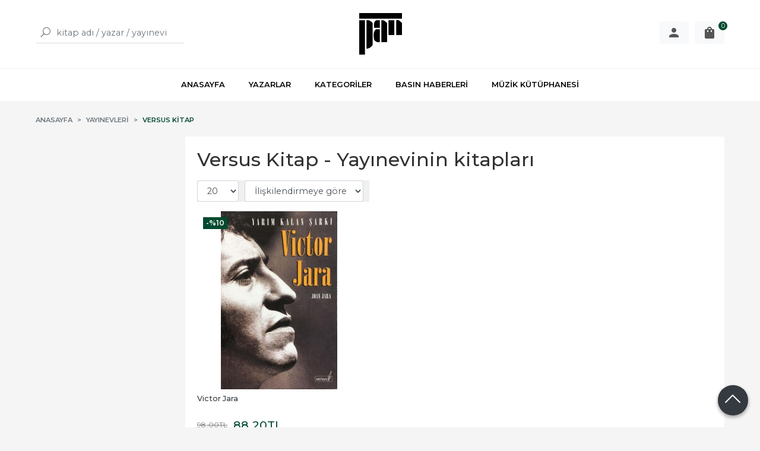

--- FILE ---
content_type: text/html; charset=utf-8;
request_url: https://www.pankitap.com/versus-kitap
body_size: 7288
content:
<!DOCTYPE html>
<html lang="tr-TR">
<head>
<meta http-equiv="Content-Type" content="text/html; charset=utf-8" />
<title>Versus Kitap - Yayınevinin kitapları</title>
<meta name="description" content="Versus Kitap - Yayınevinin kitapları" />
<meta name="keywords" content="Versus Kitap - Yayınevinin kitapları" />
<meta name="robots" content="index, follow" />
 

<meta name="viewport" content="width=device-width, initial-scale=1, maximum-scale=2"/>
<meta name="apple-mobile-web-app-capable" content="yes"/>


<link rel="canonical" href="https://www.pankitap.com/versus-kitap" />
<meta property="og:url" content="https://www.pankitap.com/versus-kitap" />


<link rel="dns-prefetch" href="//cdn1.dokuzsoft.com" />
<link rel="dns-prefetch" href="//stats.g.doubleclick.net" />
<link rel="dns-prefetch" href="//www.google-analytics.com" />
<link rel="dns-prefetch" href="//www.googleadservices.com" />

<link rel="shortcut icon" href="/u/pankitap/favicon.ico?v=735" type="image/x-icon" />

 <link type="text/css" href="https://stackpath.bootstrapcdn.com/bootstrap/4.5.0/css/bootstrap.min.css" rel="stylesheet" />
<link type="text/css" href="https://maxst.icons8.com/vue-static/landings/line-awesome/line-awesome/1.3.0/css/line-awesome.min.css" rel="stylesheet" />
<link type="text/css" href="https://cdn.jsdelivr.net/npm/slick-carousel@1.8.1/slick/slick.css" rel="stylesheet" />
<link type="text/css" href="/js/fancybox/jquery.fancybox.css?v=735" rel="stylesheet" />
<link type="text/css" href="/templates/default-neo/css/main.css?v=735" rel="stylesheet" />
<link type="text/css" href="/templates/default-neo/css/color.default.css?v=735" rel="stylesheet" />
<link type="text/css" href="/templates/neo-gold/css/main.css?v=735" rel="stylesheet" />

<link type="text/css" href="/u/pankitap/pankitap.css?v=166" rel="stylesheet" />
<meta name="yandex-verification" content="432d75b9f4d6469d" />
<style>
.Footer-wrapper { grid-template-columns: 1fr 2fr 1fr; }
.Footer-menu>ul { grid-template-columns: repeat(2,1fr); }
.Footer-banner { margin-top: 0; align-items: flex-start; }
.Footer-banner img { max-height: 60px; }
.Footer-right-info { text-align: right; display: none; }
.Footer .Footer-right-info { display: block; }
.Footer-right-info img { max-width: 150px; }
@media screen and (max-width: 768px) {
.Footer-wrapper { grid-template-columns: 1fr; }
.Footer-menu ul { grid-template-columns: 1fr 1fr; }
}
.nws_content a { color: #094b1d; font-weight: 500; }
.news_view .nws_content .nws_text { word-break: break-word; }
.cw.page_message{
object-fit: contain;
margin-auto;}
.Product-image>a img.prd_img{
margin:auto;
object-fit: contain;}
@media screen and (min-width: 768px)
.Header-menu ul li:hover a {
    color: #004a2f;
}
.Header-menu ul li:hover a {
    color: #004a2f;
}
.Carousel .slick-dots li.slick-active {
    background-color: #004a2f;
    border: 1px solid #004a2f;
}
@media screen and (min-width: 768px)
.Box-footer a {
    font-weight: 600;
    color: #004a2f;
}
.Box-footer a {
    font-weight: 600;
    color: #004a2f;
} 
.Box-footer a:hover {
    color: #007349;
}
.Product-content .price_box .price_sale{
color: #004a2f;}
.Product .discount{
background-color: #004a2f;}
.btn-orange {
    background-color: #004a2f;
    border-color: #004a2f;
}
.btn-orange:focus, .btn-orange:hover {
    background-color: #007349;
    border-color: #007349;
}
.Cart-icon .dy_cart_prd_count{
background-color:#004a2f}
.prd_view .pricebox_content .sale_price_row{
color: #004a2f;}
.breadcrumb-item.active a{
color: #004a2f;}
.tabs_view .nav a.active { 
border-bottom: 2px solid #004a2f;
}
.pagination .page-item.active .page-link{
background: #004a2f;
border-color: #004a2f;
}
.pagination .page-item .page-link{
color: #004a2f;}

.left_column .wrt_box .Box-content{
flex-direction: column;
}


.wysiwyg a{
   color: #008000
}

</style>
<style>
body, html {
  --color-primary: 3, 76, 50;
  --color-lighten10: 26, 93, 68;
  --color-lighten15: 39, 102, 79;
  --color-lighten20: 51, 111, 89;
  --color-darken3: 0, 72, 46;
  --color-darken6: 0, 70, 45;
    --color-secondary: 0, 74, 47;
  }
</style>

</head>

<body>
  <div class="page page_prdlist   ">
    <div class="container-page container-fluid container_logged_out">
      <div class="Content-wrapper">

        <div class="banner_top"></div>

                <div class="Header-top">
	<div class="container">

	<div class="Header-top-menu">
			<ul>
			<li ><a href="/" ><span>Ana Sayfa</span></a>
				</li>			
			<li ><a href="/kargo-ve-teslimat" ><span>Kargo ve Teslimat</span></a>
				</li>			
			<li ><a href="/gizlilik-ve-guvenlik" ><span>Gizlilik ve Güvenlik</span></a>
				</li>			
			<li ><a href="/siparis-kosullari" ><span>Sipariş Koşulları</span></a>
				</li>			
			<li ><a href="/iletisim.html" ><span>İletişim</span></a>
				</li>			
			<li ><a href="/satis-sozlesmesi" ><span>Satış Sözleşmesi</span></a>
				</li>			
			
	</ul>

	</div>
	
	<div class="user_menu">
		<ul>
			      
    
            						
          <li>
            <a href="https://www.pankitap.com/register" rel="nofollow">
              <span>Üye ol</span>
            </a>
          </li>            
                      

      
      
			<li>
				<a href="https://www.pankitap.com/login" rel="nofollow">
					<span>Üye Girişi</span>
				</a>
			</li>
			
					</ul>
	</div>
	</div>
</div><header class="Header Header--sticky">
  <div class="container Header-container">
    <div class="Header-search">
      <div class="Search" data-error-text="Arama için en az 3 karakter girmelisiniz.">
	<div class="Search-overlay"></div>
	<div class="Search-container">
		<i id="HeaderSearchClose" class="la la-close"></i>	
		<form action="https://www.pankitap.com/index.php?" onsubmit="return checkSearchForm(this);">
			<input type="hidden" name="p" value="Products" />
			<input type="hidden" id="q_field_active" name="q_field_active" value="0" />

			<div class="Search-content">
				<div class="form-group form-group-search">
					<button class="btn">
				        <i class="la la-search"></i>
				    </button>
				  	<input data-container="form-group-search" type="text" name="q" id="qsearch" class="form-control" value="" placeholder="kitap adı / yazar / yayınevi " autocomplete="off">
					<div class="Search-autocomplete">
						<div class="Search-autocomplete-wrapper">
							<div class="Search-autocomplete-content"></div>
							<div class="Search-autocomplete-none">Sonuç bulunamadı</div>
						</div>
					</div>
				</div>
			</div>
			<!--<a class="Search-detail" href="https://www.pankitap.com/index.php?p=Products&amp;search_form=1" rel="nofollow">Detaylı Arama</a>-->

			<input type="hidden" id="q_field" name="q_field" value="" />
		</form>
	</div>
</div>    </div>
    <div class="Header-logo">
      <i id="HeaderMenuOpen" class="la la-bars"></i>
      <a href="https://www.pankitap.com/">
        <img src="/u/pankitap/pan-logo-siyah-1562313603.png" alt="www.pankitap.com">
      </a>
      <i id="HeaderSearchOpen" class="la la-search"></i>
    </div>

    <div class="Header-right">
      <div class="Header-right-profile">
                            <a class="btn btn-light" href="https://www.pankitap.com/login" rel="nofollow">
            <svg fill="#555" width="24" height="24" viewBox="0 0 24 24">
              <path d="M12 14.016q2.531 0 5.273 1.102t2.742 2.883v2.016h-16.031v-2.016q0-1.781 2.742-2.883t5.273-1.102zM12 12q-1.641 0-2.813-1.172t-1.172-2.813 1.172-2.836 2.813-1.195 2.813 1.195 1.172 2.836-1.172 2.813-2.813 1.172z"></path>
            </svg>
            <span>Üye Girişi</span>
          </a>
              </div>
              <div class="Cart ">
	<div class="Cart-icon">
    <a class="btn btn-light" href="https://www.pankitap.com/cart">
      <svg fill="#555" width="24" height="24" viewBox="0 0 24 24">
		<path d="M18 6h-2.016q0-1.125-0.539-2.016t-1.43-1.43-2.016-0.539-2.016 0.539-1.43 1.43-0.539 2.016h-2.016q-0.844 0-1.43 0.586t-0.586 1.43v12q0 0.797 0.586 1.383t1.43 0.586h12q0.844 0 1.43-0.586t0.586-1.383v-12q0-0.844-0.586-1.43t-1.43-0.586zM9.984 9.984q0 0.422-0.281 0.727t-0.703 0.305-0.703-0.305-0.281-0.727v-1.969h1.969v1.969zM12 3.984q0.844 0 1.43 0.586t0.586 1.43h-4.031q0-0.844 0.586-1.43t1.43-0.586zM15.984 9.984q0 0.422-0.281 0.727t-0.703 0.305-0.703-0.305-0.281-0.727v-1.969h1.969v1.969z"></path>
	  </svg>
      <span>Sepetim</span>
      <span class="dy_cart_prd_count">0</span>
    </a>
  </div>
</div>

<div class="cart_box_container"></div>          </div>
  </div>

  <nav class="Header-menu">
    <div class="Header-menu-overlay"></div>
    <div class="container">
      <i id="HeaderMenuClose" class="la la-times"></i>
      <div class="Header-right">
        <div class="Header-right-profile">
                    <a class="btn btn-light" href="https://www.pankitap.com/login" rel="nofollow">
            <i class="la la-user"></i>
            <span>Üye Girişi</span>
          </a>
                  </div>
                  <div class="Cart ">
	<div class="Cart-icon">
    <a class="btn btn-light" href="https://www.pankitap.com/cart">
      <svg fill="#555" width="24" height="24" viewBox="0 0 24 24">
		<path d="M18 6h-2.016q0-1.125-0.539-2.016t-1.43-1.43-2.016-0.539-2.016 0.539-1.43 1.43-0.539 2.016h-2.016q-0.844 0-1.43 0.586t-0.586 1.43v12q0 0.797 0.586 1.383t1.43 0.586h12q0.844 0 1.43-0.586t0.586-1.383v-12q0-0.844-0.586-1.43t-1.43-0.586zM9.984 9.984q0 0.422-0.281 0.727t-0.703 0.305-0.703-0.305-0.281-0.727v-1.969h1.969v1.969zM12 3.984q0.844 0 1.43 0.586t0.586 1.43h-4.031q0-0.844 0.586-1.43t1.43-0.586zM15.984 9.984q0 0.422-0.281 0.727t-0.703 0.305-0.703-0.305-0.281-0.727v-1.969h1.969v1.969z"></path>
	  </svg>
      <span>Sepetim</span>
      <span class="dy_cart_prd_count">0</span>
    </a>
  </div>
</div>

<div class="cart_box_container"></div>                      </div>
      	<ul>
			<li ><a href="/" ><span>ANASAYFA</span></a>
				</li>			
			<li ><a href="/yazarlar.html" ><span>YAZARLAR</span></a>
				</li>			
			<li ><a href="/kategoriler.html" ><span>KATEGORİLER</span></a>
				</li>			
			<li ><a href="/basin-haberleri" ><span>BASIN HABERLERİ</span></a>
				</li>			
			<li ><a href="https://tabarmuzikkutuphanesi.com/" target="_blank"><span>MÜZİK KÜTÜPHANESİ</span></a>
				</li>			
			
	</ul>
 
    </div>
  </nav>
</header>        
        <main class="Content">
        	<div class="container">
            
            <nav aria-label="breadcrumb">
	<ul class="breadcrumb" itemscope itemtype="https://schema.org/BreadcrumbList">
														<li class="breadcrumb-item" aria-current="page" itemprop="itemListElement" itemscope itemtype="https://schema.org/ListItem">
					<a itemprop="item" href="/">
						<span itemprop="name">Anasayfa</span>
					</a>
					<meta itemprop="position" content="1" />
				</li>
															<li class="breadcrumb-item" aria-current="page" itemprop="itemListElement" itemscope itemtype="https://schema.org/ListItem">
					<a itemprop="item" href="/yayinevleri.html">
						<span itemprop="name">Yayınevleri</span>
					</a>
					<meta itemprop="position" content="2" />
				</li>
															<li class="breadcrumb-item active" aria-current="page" itemprop="itemListElement" itemscope itemtype="https://schema.org/ListItem">
					<a itemprop="item" href="https://www.pankitap.com/versus-kitap">
						<span itemprop="name">Versus Kitap</span>
					</a>
					<meta itemprop="position" content="3" />
				</li>
						</ul>
</nav>          </div>

          
        	<div id="layout_style" class="container layout_110">
                          <div class="side_column left_column">
                		<div class="mod_container " id="mod_container_128" >		
</div>
		

              </div>
                        <div class="main_content">
                              <div class="list prd_list">
		<div class="prd_list_container_box">
		<div class="prd_list_container">
			<h1 class="contentHeader prdListHeader">Versus Kitap - Yayınevinin kitapları</h1>
			
			
										
			<div class="prd_list_settings">
				<form action="https://www.pankitap.com/index.php?" method="get" id="prd_filter">
					<input type='hidden' name='p' value='Products' /><input type='hidden' name='pub_id' value='1269' /><input type='hidden' name='sort_type' value='rel-desc' /><input type='hidden' name='page' value='1' />
										<div class="sort_options">
						<div class="form-group rec_per_page">
							<select title="Ürün Göster" onchange="$('#prd_filter').submit();" class="form-control" name="rec_per_page">
								<option value="10">10</option>
<option value="20" selected="selected">20</option>
<option value="30">30</option>
<option value="40">40</option>
<option value="50">50</option>
<option value="100">100</option>

							</select>
						</div>
						<div class="form-group">
							<select title="Sırala" onchange="$('#prd_filter').submit();" class="form-control" name="sort_type">
								<option value="prd_id-desc">Siteye eklenme tarihine göre yeniden eskiye</option>
<option value="prd_id-asc">Siteye eklenme tarihine göre eskiden yeniye</option>
<option value="prd_press_date-desc">Üretim Tarihine göre yeniden eskiye</option>
<option value="prd_press_date-asc">Üretim Tarihine göre eskiden yeniye</option>
<option value="prd_barcode-desc">Barkod numarasına göre azalan</option>
<option value="prd_barcode-asc">Barkod numarasına göre artan</option>
<option value="prd_name-asc">İsme göre artan (A-&gt;Z)</option>
<option value="prd_name-desc">İsme göre azalan (Z-&gt;A)</option>
<option value="prd_final_price-desc">Fiyata göre azalan</option>
<option value="prd_final_price-asc">Fiyata göre artan</option>
<option value="prs_daily-desc">Günlük çok satanlara göre</option>
<option value="prs_weekly-desc">Haftalık çok satanlara göre</option>
<option value="prs_monthly-desc">Aylık çok satanlara göre</option>
<option value="prs_yearly-desc">Yıllık çok satanlara göre</option>
<option value="prs_alltimes-desc">Tüm zamanlar çok satanlara göre</option>
<option value="prd_discount_rate-desc">İndirim oranına göre azalan</option>
<option value="rel-desc" selected="selected">İlişkilendirmeye göre sırala</option>

							</select>
						</div>
					</div>
									</form>

				<a id="ChangeFilters" class="btn btn-sm btn-orange">
					<i class="la la-filter"></i>
				</a>
			</div>

												<ul class="grid grid-3">
			<li>
<div class="Product Product_b Product_5066" data-prd-id="5066">
	
	<div class="Product-image-wrapper">
		<div class="Product-image image_b">
			<div class="prd_img_items">
								<div class="discount" data-discount="10">-%<span>10</span></div>			</div>

						
						<a title="Victor Jara" class="tooltip-ajax" href="https://www.pankitap.com/victor-jara">
				<img class="prd_img prd_img_128_0_5066 lazy" width="100" height="100" src="/i/1x1.png" data-src="https://cdn1.dokuzsoft.com/u/pankitap/img/b/v/i/victor-jara-yarim-kalan-sarkibb601b4cfe5118f3ea09426805742ec8.jpg" alt="Victor Jara" title="Victor Jara">
			</a>
					</div>
	</div>
	<div class="Product-content">
		<div class="name"><a href="https://www.pankitap.com/victor-jara">Victor Jara</a></div>
		<div class="writer"><a href="https://www.pankitap.com/joan-jara">Joan Jara</a></div>		
				<div class="publisher"><a href="https://www.pankitap.com/versus-kitap">Versus Kitap</a></div>
				
	    			<div class="price_box">
								<div class="discount">
					<span>%10</span>
					<div class="discount_text">İNDİRİM</div>
				</div>
								<div class="price_box_wrapper">
					<span class="price price_list convert_cur" data-price="98.00" data-cur-code="TL">98<sup>,00</sup>TL</span>
					<span class="price price_sale convert_cur" data-price="88.20" data-cur-code="TL">88<sup>,20</sup>TL</span>
				</div>
			</div>
	    
	    	      					<div class="actions">
																									<a data-prd-id="5066" class="btn btn-orange button_add_to_cart">
								<span class="button-text">Sepete Ekle</span>
							</a>
															</div>
	      				</div>
</div>
</li>
			</ul>
			<nav class="mt-4" aria-label="navigation">
	<ul class="pagination">
		</ul>
</nav>
		</div>
	</div>
	
		<div class="search_query" data-query=""></div>
  <div itemscope itemtype="https://schema.org/ItemList" class="rich-snippets">
    <link itemprop="url" href="https://www.pankitap.com/versus-kitap">
    <span itemprop="numberOfItems">1</span>
    
      			  
  	<div class="script_prd_items_list" data-prd-id="5066" data-prd-name="Victor Jara" data-prd-price="88.20"></div>
    <div itemprop="itemListElement" itemscope itemtype="https://schema.org/ListItem">	      	      
    	<span itemprop="position" content="1"></span>
    	<a itemprop="url" href="https://www.pankitap.com/victor-jara"><span itemprop="name">Victor Jara</span></a>
    	    </div>
      </div>
	    </div>                                  
                                          </div>
                    	</div>
          
                    
        </main>

                  
<footer class="Footer">
	<div id="dump"></div>
	<div class="container">
		<div class="Footer-wrapper">
			<div class="Footer-content">
				<div class="Footer-content-logo">
					<img src="/u/pankitap/pan-logo-siyah-1562313603.png" alt="www.pankitap.com" draggable="false">
				</div>
				<div class="Footer-content-info">
					<span class="firm_title">Pan Yayıncılık San. ve Tic. Ltd. Şti.</span>
					<span class="firm_address">Esentepe Mah. Gazeteciler Sitesi Yazarlar Sok. No. 4 Şişli 34394 İstanbul</span>
					<span class="firm_phone">
						<a href="tel:2122275675">+90 212 227 56 75</a>						&nbsp;&nbsp;&nbsp;<a href="tel:2122618072">+90 212 261 80 72</a>											</span>
					<span>pankitap@pankitap.com</span>
					<span>&copy; 2026 www.pankitap.com</span>
				</div>
				<div class="Footer-content-social">
						<ul>
			<li ><a href="https://www.facebook.com/pankitap" target="_blank"><img alt="<i class=" src="/u/pankitap/menu/a/f/b/fb-1668632607.png" /></a>
				</li>			
			<li ><a href="https://twitter.com/PanYayincilik" target="_blank"><img alt="<i class=" src="/u/pankitap/menu/a/t/w/tw-1668632616.png" /></a>
				</li>			
			<li ><a href="https://www.instagram.com/panyayincilik/" target="_blank"><img alt="<i class=" src="/u/pankitap/menu/a/i/g/ig-1668632629.png" /></a>
				</li>			
			<li ><a href="https://www.youtube.com/channel/UC0SMO5hJcKUPpkXewHOVTXA" ><img alt="<i class=" src="/u/pankitap/menu/a/y/t/yt-1668632712.png" /></a>
				</li>			
			
	</ul>

          				</div>
			</div>
			<div class="Footer-menu">
					<ul>
			<li ><a href="/iletisim.html" ><span>Müşteri Hizmetleri</span></a>
						<ul>
											<li ><a href="/hakkimizda" ><span>Hakkımızda</span></a>						
													
						</li>
											<li ><a href="/satis-sozlesmesi" ><span>Satış Sözleşmesi</span></a>						
													
						</li>
											<li ><a href="/kargo-ve-teslimat" ><span>Kargo ve Teslimat</span></a>						
													
						</li>
											<li ><a href="/gizlilik-ve-guvenlik" ><span>Gizlilik ve Güvenlik</span></a>						
													
						</li>
											<li ><a href="/siparis-kosullari" ><span>Sipariş Koşulları</span></a>						
													
						</li>
											<li ><a href="/uyelik-kosullari" ><span>Üyelik Koşulları</span></a>						
													
						</li>
											<li ><a href="/iade-ve-geri-odeme-politikalari" ><span>İptal ve Geri Ödeme</span></a>						
													
						</li>
											<li ><a href="/iletisim.html" ><span>İletişim</span></a>						
													
						</li>
								
				</ul>
					</li>			
			<li ><a href="/yazarlar.html" ><span>Yazarlar</span></a>
						<ul>
											<li ><a href="/eugenia-popescu-judetz" ><span>Eugenia Popescu Judetz</span></a>						
													
						</li>
											<li ><a href="/bulent-aksoy" ><span>Bülent Aksoy</span></a>						
													
						</li>
											<li ><a href="/evin-ilyasoglu" ><span>Evin İlyasoğlu</span></a>						
													
						</li>
											<li ><a href="/jostein-gaarder" ><span>Jostein Gaarder</span></a>						
													
						</li>
								
				</ul>
					</li>			
			
	</ul>

			</div>
      
  
		</div>
    
    <div class="Footer-appstore">
      
    </div>        

		<div class="Footer-banner">
			            <a  href="/">
              <img class="banner_img" alt="Banka" src="/u/pankitap/banners/a/i/n/indir-1668672580.jpg" width="360"  height="140" />
            </a>
      

					</div>  

				<div class="Footer-button">
			<span class="la la-angle-up"></span>
		</div>
			</div>
		
  		<div class="Footer-bottom">		
		<a title="E-Ticaret" target="_blank" href="https://www.dokuzsoft.com">
			<img src="/i/logo-dokuzsoft.png" alt="E-Ticaret" width="60" height="15">
		</a>
	</div>
	  
</footer>        
          

      </div>
    </div>
  </div>


  <form action="https://www.pankitap.com/">
  <input type="hidden" id="http_url" value="https://www.pankitap.com/">
  <input type="hidden" id="https_url" value="https://www.pankitap.com/">
  <input type="hidden" id="label_add_to_cart" value="Sepete Ekle">
  <input type="hidden" id="label_adding" value="Ekleniyor">
  <input type="hidden" id="label_added" value="Eklendi">
  <input type="hidden" id="user_discount" value="0">
  <input type="hidden" id="user_discount_type" value="">
    
    <input type="hidden" id="prd_id_discount_url" value="https://www.pankitap.com/index.php?p=Products&amp;get_special_price=1&amp;popup=1&amp;no_common=1">
    
  <input type="hidden" id="csrf_token" value="26084f7c556a0ade255434041d0479d9"  />
      
  
        
  
  <div style="display:none;">       
    <div id="dummy_elm"></div>
    <div id="label_close">Kapat</div>
    <div class="button_adding_to_cart"></div>
    <div class="button_added_to_cart"></div>	
  </div>
  <div class="current_ctg" data-ctg-id=""></div>
</form>
  <link href="https://fonts.googleapis.com/css2?family=Montserrat:wght@300;400;500;600;700&display=swap" rel="stylesheet">

<script  src="/u/pankitap/combine.js?v=735"></script>

 
  <!-- Global site tag (gtag.js) - Google Analytics -->
<script async src="https://www.googletagmanager.com/gtag/js?id=UA-7339072-1"></script>
<script>
  window.dataLayer = window.dataLayer || [];
  function gtag(){dataLayer.push(arguments);}
  gtag('js', new Date());

  gtag('config', 'UA-7339072-1');
</script>



<script>
if($('.login-user-info').length>0){
gtag('config', ' UA-7339072-1', {
 'user_id': $('.login-user-info').data('user-id')
});
}

if($('.prd_view').length>0){
  gtag('event', 'page_view', {
    ecomm_pagetype: 'product',
    ecomm_prodid: $(".prd_view").data("prd-id"),
    user_id: $('.login-user-info').length>0 ? $('.login-user-info').data('user-id'):""
  });
}

if($('.cart-items').length>0){
var cart_products = new Array();
$('.cart-items').each(function(i,item){
cart_products[i]=$(item).data('prd-id');
});
gtag('event', 'page_view', {
 ecomm_pagetype: 'cart',
 ecomm_prodid: cart_products,  
});

}




if($('.completed-order-info').length>0){

var order_products = new Array();
$('.order-products').each(function(i,item){
order_products[i]={
 "id": $(item).data('barcode'),
 "name": $(item).data('prd-name'),
 //"list_name": "Search Results",
 "brand": "Google",
 //"category": "Apparel/T-Shirts",
 //"variant": "Black",
 //"list_position": 1,
 "quantity": $(item).data('quantity'),
 "price": $(item).data('final-price')
};
});

gtag('event', 'purchase', {
 "transaction_id": $('.completed-order-info').data('ord-code'),
 "affiliation": "yinyogashop.com",
 "value": $('.completed-order-info').data('ord-grand-total'),
 "currency": "TRY",
 "tax": 0,
 "shipping": $('.completed-order-info').data('ord-shipping-total'),
 "items": order_products
});

}
</script>
<script>
var aw_order_event_code="";
</script>




<script type="text/javascript">
$(function() {
$(".Footer-wrapper").append(`<div class="Footer-right-info">
<p>
Kadiköy'de kitaplarımızı
Atika Kitabevi'nde bulabilirsiniz.<br>
<b>Adres:</b> Osmanağa Mah.
Mühürdar Cad.
Akmar Pasajı No: 70 D:35<br>
Kadıköy/Istanbul<br>
<b>0216 336 7557</b>
</p>
<p>Pan yayıncılık<br><img src="https://www.pankitap.com/u/pankitap/docs/c/a/calisma-yuzeyi-1-1603217296-1668672055.png" /> üyesidir.</p>
</div>`);
});
</script>

<style>
.prd_search_form{display: block}
@media screen and (max-width:768px) {
.page_pages_view .wysiwyg table, .page_pages_view .wysiwyg tbody {display: flex; width: 100%;}
.page_pages_view .wysiwyg tr { display: flex; flex-direction: column; width: 100%; }
.page_pages_view .wysiwyg td {margin-bottom: 1em;}
.page_pages_view .wysiwyg p {position: relative;overflow: hidden;padding-top: 56.25%;}
.page_pages_view .wysiwyg iframe { position: absolute;top: 0;left: 0;width: 100%;height: 100%;border: 0; }
.cart_box_fixed .fa, .main_menu .fa {color: #fff;}
}
.is-sticky .fa-bars, .is-sticky .cart_box_fixed a { color:#fff; }
.container_video iframe { width: 100%; }
</style>
<!-- Google Tag Manager -->
<script>(function(w,d,s,l,i){w[l]=w[l]||[];w[l].push({'gtm.start':
new Date().getTime(),event:'gtm.js'});var f=d.getElementsByTagName(s)[0],
j=d.createElement(s),dl=l!='dataLayer'?'&l='+l:'';j.async=true;j.src=
'https://www.googletagmanager.com/gtm.js?id='+i+dl;f.parentNode.insertBefore(j,f);
})(window,document,'script','dataLayer','GTM-PGJZ2S6');</script>
<!-- End Google Tag Manager -->
<!-- Google Tag Manager (noscript) -->
<noscript><iframe src="https://www.googletagmanager.com/ns.html?id=GTM-PGJZ2S6"
height="0" width="0" style="display:none;visibility:hidden"></iframe></noscript>
<!-- End Google Tag Manager (noscript) -->  <!-- ~~~~~~~~~~~~~~~~~~~~~~~~~~~~~~~~~~~~~~~~~~~~~~~~~~~~~~~~~~~~~~~~ -->
<!--  Bu site DokuzSoft Eticaret Paketi kullanılarak yapılmıştır  -->
<!--                                                                  -->
<!--             @ Copyright 2026-->
<!--       Programın tüm hakları DokuzSoft adına kayıtlıdır.      -->
<!--               İrtibat İçin: www.dokuzsoft.com	              -->
<!-- ~~~~~~~~~~~~~~~~~~~~~~~~~~~~~~~~~~~~~~~~~~~~~~~~~~~~~~~~~~~~~~~~ -->    
</body>
</html>